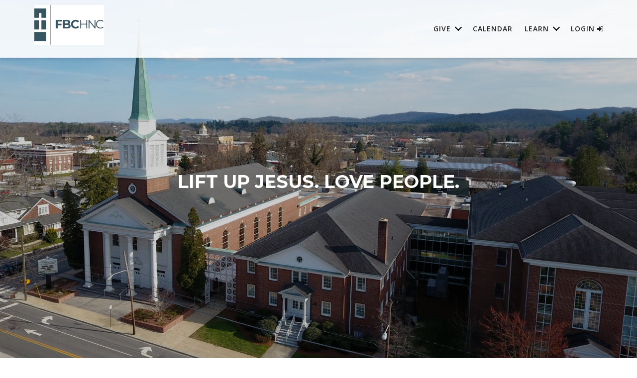

--- FILE ---
content_type: text/html; charset=utf-8
request_url: https://myrock.fbchnc.org/
body_size: 10343
content:

<!DOCTYPE html>



<html>
<head><meta charset="utf-8" /><title>
	Home | External Website
</title>

    <script src="/Scripts/Bundles/RockJQueryLatest?v=RWC4egkRBNjCo9_aBrw2jUeb13vsJBPHaIryUym02aM1"></script>

    
	<meta name="viewport" content="width=device-width, initial-scale=1.0, user-scalable=no" />
	<meta name="generator" content="Rock v17.5.1.0" />

    
    <link href="/Themes/Compass/Styles/twcss/src/tailwind.css?v=638053312039689086" rel="stylesheet">
    <link href="/Themes/Compass/Assets/vendor/bootstrap/css/bootstrap.min.css?v=638053312038751577" rel="stylesheet">
    <link href="/Themes/Compass/Assets/vendor/font-awesome/css/font-awesome.min.css?v=638053312038751577" rel="stylesheet" type="text/css">
    <link href="https://fonts.googleapis.com/css?family=Open+Sans:300italic,400italic,600italic,700italic,800italic,400,300,600,700,800" rel="stylesheet" type="text/css" /><link href="https://fonts.googleapis.com/css?family=Merriweather:400,300,300italic,400italic,700,700italic,900,900italic" rel="stylesheet" type="text/css" />
    <link href="/Themes/Compass/Assets/vendor/magnific-popup/magnific-popup.css?v=638053312039376551" rel="stylesheet">
    <link href="/Themes/Compass/Styles/compass.css?v=638960192765822687" rel="stylesheet">

    <link href="/Themes/Compass/Assets/Vendor/superfish/css/superfish.css?v=638053312039376551" />
    <script src="/Themes/Compass/Assets/Vendor/superfish/js/superfish.min.js?v=638053312039376551" ></script>

    
    <link href="/Themes/Compass/Styles/theme.css?v=638960192836609042" rel="stylesheet" type="text/css" />
    
    <!-- HTML5 Shim and Respond.js IE8 support of HTML5 elements and media queries -->
    <!-- WARNING: Respond.js doesn't work if you view the page via file:// -->
    <!--[if lt IE 9]>
    <script src="https://oss.maxcdn.com/libs/html5shiv/3.7.0/html5shiv.js"></script>
    <script src="https://oss.maxcdn.com/libs/respond.js/1.4.2/respond.min.js"></script>
    <![endif]-->

    
	<link rel="shortcut icon" sizes="192x192" href="/GetImage.ashx?id=3731&width=192&height=192&mode=crop&format=png" />
	<link rel="apple-touch-icon-precomposed" sizes="16x16" href="/GetImage.ashx?id=3731&width=16&height=16&mode=crop&format=png" />
	<link rel="apple-touch-icon-precomposed" sizes="32x32" href="/GetImage.ashx?id=3731&width=32&height=32&mode=crop&format=png" />
	<link rel="apple-touch-icon-precomposed" sizes="144x144" href="/GetImage.ashx?id=3731&width=144&height=144&mode=crop&format=png" />
	<link rel="apple-touch-icon-precomposed" sizes="180x180" href="/GetImage.ashx?id=3731&width=180&height=180&mode=crop&format=png" />
	<link rel="apple-touch-icon-precomposed" sizes="192x192" href="/GetImage.ashx?id=3731&width=192&height=192&mode=crop&format=png" />
    <script>
      console.info(
        '%cCrafting Code For Christ | Col. 3:23-24',
        'background: #ee7625; border-radius:0.5em; padding:0.2em 0.5em; color: white; font-weight: bold');
      console.info('Rock v17.5.1.0');
    </script></head>
<body id="body" class="compass-body">

    <form method="post" action="./" id="form1">
<div class="aspNetHidden">
<input type="hidden" name="__EVENTTARGET" id="__EVENTTARGET" value="" />
<input type="hidden" name="__EVENTARGUMENT" id="__EVENTARGUMENT" value="" />
<input type="hidden" name="__CVIEWSTATESIZE" id="__CVIEWSTATESIZE" value="0" />
<input type="hidden" name="__CVIEWSTATE" id="__CVIEWSTATE" value="h6XZclAmHIwvEE3gXYazq3ERH9OtJ4fjs8ffp09GTBFyjhBfCFmansulvHUaI/[base64]/in/DEvwTqf1cuTVNtzO8gMEhXcF02q0ZHxSIsFbtb1i7Ym1h3iWTWyjYChAErW4ycjgIFNytJyU2rEvgozULsgZm43+5pKkyXinl1H6w08+oPskgcRQvl9S4tp/l7/+05rhDTkSkWjxqt/0GC75pYFoi2YMJ7PultmXBGXub89rii7uL/0srqd4ktnaznlSztStO9YinLx0fLsQvQJp4gCOvTn/7qByzQThUaQrgEzSGEVKQUsaCOEjXGMSO4YHXGJ7jIcd1EY8vo3A25J0G4s4CcgfCZ8k1Jpok8wzYFDC3NqHWxl+oosILBxbVRwIWmETaBEIgnuedK8yX3YamGrT/F0Eg99pchWQOIP4MzY6PwgwncyB7iReDPuvIaWBGDowW5uom914tnsNk8+bovbsHEarZ1T6sz0PwU9I4cgstUq8ljFDoZ7hfh679+8ijjHzmE/3bEVfOITHhtS18ty17Oylyvve09HUtxidM1qLzIrGZ6tdmt8L5/Cq2PhGKAfvOxg689ZL+QLXqDDKVaZy82p6kILzj9ikqg3ZLHPMIuFqNOEBcIcOaK6jI+D6Oo+rcZYClbzy8CJLTY8JihnwZf2myhmBwktBKpsFou3Dfi0O3+YwScEgjrlHTgEai49t8V0R87Zc26ZXb+KkjdPDqP6+XC20kjCMdL0wFgmp6sjxcVytmRkmNUPC0k/ciEjwVT1jQzJt0MQoKLFouLo+Fe+NkEMDr7ZDlGePNOeVMaqyRipvc+eZ5jqK6kTvoYHNG2w4POPsshSEJgtKV/M8cQ/EgSTEgMgOs3uqBDHyuWB4UPpzHqL35Ysd636xM9YevkNkK20UQpTHL2IN/ONXFvi8nwdjrrz42Kr8gla4JxfGflUQu4Yo3Km+UWecr4JjoIGqh9lDgOV8CyLjGxJZvhXWdtN63Ck3kwlTVd59uaoexC3s9gyghjg0nJ68v4fyysqRUC63y44/8K0sZpMQMCy7O0TUOVaKze2s3hx0aD3IkbxOnqbY43eKfHpNvjYDlA7k7kjluwtVfWBtZN/Yj9DEcmaJfCGjF03XAnkKy5+3MhXoWhAVA3IInZ//pqIeVszN03VC+rNT/fjgNEwZ2aaTFkfT4+ntG0FCOfD++3croxMgrk0+kD/ghKTd+YhJt55tr9zg8if4h78br00ZaV006EtWAQHJpvDB8G2iuH2Y/FVOM05HxmuOzCPevhCN/c4blGqNeMOj5IdMWNja5VjkK23dtQZQt25PNSmw9v9w8mGp6zFVSqbu9hvDKHLA2CLK3nYHj++iZnUA1P6k0pvfMdqx8VBgdkbfc802SsbXNwu5T+YUL2/0tQvhqBU5OSZMywbFAZe4GoO805QKOb/1JzBzsuKlBRV65zt1mVFZqdpZwMpOWIVbCH5AKi+P2mhffs1TqC0C9qCivotNbV4styIWGq4HIUYpHB/oInIE6Sc0UceyHlAzkNonO6vpMJe81NzfMoyl3A0veO/+Dy0p32g2Cx/+nSfy2hhUhV2aNRxTH3n5RO5F231cNxP7fkvVAdjBD01ZQveNnn7vnr3cV3a+9wiWLAegJjS01HOUbUjTX7jMqVI5xx9rKPcOlpVhvKPTDOURNKuwh4Cd7KjM+tis0hcYqD9FHhWAa4bZ7Ek9IHn4B3N+ob/ng8yBZS5aBhRLtM5BK271+mGP8bBHY/WqKGtr18D5an3Z/wttR5hKN/vizXAD9R3cs4h/4xvLfc9YS1lNcqx87LD4ph6hIB0INo4FzHNBUop4l0b8GN4TDMkhPDjA54OUTKwh2zHBwjyzTFLP5heyGuopJ4uFOi3XAFyHrcJUZtyuTA8BBtr7LMxaNsxdiXGMm/3OmxWxOS4TSVfiLNRmYrsCQb4Nwd+W6ayt8XyRs3eZFcEapWqWh2EBTy8DNSUQrP/JbfXH8lHxOq8yQzcZUqUiDensixETpgva56pZuDKmYsGSFBVyTGzapckc77hrIwi7aOpwDUOYpGXKjV+xwLUWFueZK94E0JWzC+aNd+PMacmscrm4rU05WlUMdYAYkNmnsbVI9FRcaxV9N5lk+J8pvPmLq4D28Dw=" />
<input type="hidden" name="__VIEWSTATE" id="__VIEWSTATE" value="" />
</div>

<script type="text/javascript">
//<![CDATA[
var theForm = document.forms['form1'];
if (!theForm) {
    theForm = document.form1;
}
function __doPostBack(eventTarget, eventArgument) {
    if (!theForm.onsubmit || (theForm.onsubmit() != false)) {
        theForm.__EVENTTARGET.value = eventTarget;
        theForm.__EVENTARGUMENT.value = eventArgument;
        theForm.submit();
    }
}
//]]>
</script>


<script src="/WebResource.axd?d=pynGkmcFUV13He1Qd6_TZOlOiyjHoBpCrnRvj_9mb1RJP8u5fASToNgHfY1OCQgSylrmTg2&amp;t=638901627720898773" type="text/javascript"></script>


<script src="/ScriptResource.axd?d=NJmAwtEo3Ipnlaxl6CMhvjG_LGBqhQ9KntIvFxy9swor3NA3faOGrdRslyM7Uz8dOJjyezmaMjPJgaobezOQn7sqSMoLdsneE3calQhjqCM4T8s3RUDkbZ1c1QJSowF8HnbGsLy1Wg3_XlYI-nE736CiK3Q1&amp;t=32e5dfca" type="text/javascript"></script>
<script src="/ScriptResource.axd?d=dwY9oWetJoJoVpgL6Zq8OJjfrv-gg1Ur0-q2p7zxoiVLXVNWsyQY411yIgUJsJKYUc5QusEtjIPGEMS0lnth6AXaQvjhXp5hKLNK-LZB15rDgruy7EyG1ck5ARqLxKTdILahcbNzbxGFSC5qRtgq5ZLFNjk1&amp;t=32e5dfca" type="text/javascript"></script>
<script src="/Scripts/Bundles/RockLibs?v=2Hf0StZBLJfkMGBbrXaC9KsywNWSMMV_OL7s4xq8KrY1" type="text/javascript"></script>
<script src="/Scripts/Bundles/RockUi?v=bKv_w2j3zOf1jKnfGSq1aaM5_Cd1DAW6y329V6gjsN01" type="text/javascript"></script>
<script src="/Scripts/Bundles/RockValidation?v=ZGZVlETu5hySvggAPSHN2z4wwXVKeh9vUX8dHhpb7iQ1" type="text/javascript"></script>
<div class="aspNetHidden">

	<input type="hidden" name="__VIEWSTATEENCRYPTED" id="__VIEWSTATEENCRYPTED" value="" />
	<input type="hidden" name="__EVENTVALIDATION" id="__EVENTVALIDATION" value="IQnn+kswd31SMjnSH2Ekn39TDLjrGkYZnVCQYJ/FIWLf+Ie+7gQMKxQl/nEKJd7/nyTgVOHDPNLsL7jH0tF0cCL40dcjk72ymnhtUKVEMZCjag4jvQ01mOfH7tjYog9cRYQYmuIyHg3260/pfPpT0AVoV5s=" />
</div>
        
        <nav id="mainNav" class="navbar navbar-default navbar-fixed-top compass shadow-md">
            <div class="container-fluid no-gutter">
                <div id="zone-navlogo" class="zone-instance"><div class="zone-content"><div id="bid_1464" data-zone-location="Site" class="block-instance js-block-instance html-content">
	<div class="block-content">
		<div id="ctl00_ctl20_ctl01_ctl00_upnlHtmlContentView">
			
        

        
        

        <div class="navbar-header">
	<button type="button" class="navbar-toggle collapsed" data-toggle="collapse" data-target="#compass-nav">
		<span class="sr-only">Toggle navigation</span>
        <span class="navbar-toggle__burger1"></span>
        <span class="navbar-toggle__burger2"></span>
        <span class="navbar-toggle__burger3"></span>
	</button>

    
	<a class="navbar-brand" href="/home"><img class="img-responsive" src="/GetImage.ashx?id=50079" alt="First Baptist Church of Hendersonville, NC"></a>
</div>

    
		</div>

<div id="ctl00_ctl20_ctl01_ctl00_upnlHtmlContentEdit">
			



        
        

    
		</div>

	</div>
</div></div></div>
                <div id="zone-nav" class="zone-instance"><div class="zone-content"><div id="bid_1465" data-zone-location="Site" class="block-instance js-block-instance page-menu">
	<div class="block-content">
		<div id="ctl00_ctl22_ctl01_ctl00_upContent">
			
    








    <!-- Collect the nav links, forms, and other content for toggling -->
    <div class="collapse navbar-collapse xs:px-0 sm:px-0 md:px-0" id="compass-nav">
        <ul class="nav navbar-nav navbar-right sf-menu">

        

        
        
            
                
                <li class="dropdown ">
                    <a href="#" class="dropdown-toggle pr-28 lg:pr-14" data-toggle="dropdown" role="button" aria-haspopup="true" aria-expanded="false">Give</a>
                        <ul class="dropdown-menu overflow-visible sf-menu">
                            <li class="mobile-c-block desktop-c-block ">
                                <a href="/Give">Give</a>
                            </li>
                    
                        
                                <li >
                                    <a href="/page/186">Give Now</a>
                                </li>
                            
                        
                                <li >
                                    <a href="/page/320">Giving History</a>
                                </li>
                            
                        
                                <li >
                                    <a href="/page/321">Manage Giving Profiles</a>
                                </li>
                            
                        
                    </ul>
                </li>
            
        
            
                
                <li >
                    <a href="/page/397" class="hover:text-c-primary">Calendar</a>
                </li>
            
        
            
                
                <li class="dropdown ">
                    <a href="#" class="dropdown-toggle pr-28 lg:pr-14" data-toggle="dropdown" role="button" aria-haspopup="true" aria-expanded="false">Learn</a>
                        <ul class="dropdown-menu overflow-visible sf-menu">
                            <li class="mobile-c-block desktop-c-block ">
                                <a href="/learn">Learn</a>
                            </li>
                    
                        
                                
                                <li class="dropdown-submenu ">
                                    <a href="#" class="dropdown-submenu-toggle pr-24 " data-toggle="dropdown" role="button" aria-haspopup="true" aria-expanded="false">Courses</a><ul class="dropdown-menu overflow-visible sf-menu bg-gray-100">
                                        <li class="mobile-c-block desktop-c-block ">
                                            <a href="/page/1025">Courses</a>
                                        </li>
                                        
                                            <li >
                                                <a href="/page/1026">Course Description</a>
                                            </li>
                                        
                                    </ul>
                                </li>
                            
                        
                    </ul>
                </li>
            
        

        
        

        
        
        
        
        <li>
            <a href="/login?returnurl=%252fmyaccount" class="hover:text-c-primary">Login <i class="fa fa-sign-in"></i></a>
        </li>
        
        </ul>
    </div>



		</div>

	</div>
</div><div id="bid_1556" data-zone-location="Layout" class="block-instance js-block-instance registration-instance---navigation">
	<div class="block-content">
		<div id="ctl00_ctl22_ctl02_ctl00_upContent">
			
        <div id="ctl00_ctl22_ctl02_ctl00_pnlView">
				
            <ul class="nav nav-tabs margin-b-md">
                
            </ul>
        
			</div>

    
		</div>

	</div>
</div></div></div>
            </div>
		</nav>

        
		
        

        <div class="overflow-hidden">
            

        <!-- Start Content Area -->
        
                <header class="exclude-nav"></header>
            

        <div id="zone-feature" class="zone-instance"><div class="zone-content"><div id="bid_1472" data-zone-location="Page" class="block-instance js-block-instance html-content">
	<div class="block-content">
		<div id="ctl00_main_ctl08_ctl01_ctl00_upnlHtmlContentView">
			
        

        
        

        <div class="w-100 h-100" data-img-size="cover" data-type="scroll" data-keep-img="true" data-z-index="1" style="min-height: 100vh; margin-top: -100px; background-image: url('https://s3.amazonaws.com/media.cloversites.com/f6/f6b1085d-3a17-40e8-b54a-f85dbc847c94/backgrounds/5d6aa6a9-56dd-4a42-b827-3b925e5a79ca.png'); background-position: center center; background-size: cover; transition: opacity 0.25s ease-in-out 0s; opacity: 1; z-index: 0; display: flex; align-items: center; justify-content: center;">
    <h1 style="color: rgb(255, 255, 255); font-family: Montserrat, sans-serif; font-weight: 700;">LIFT UP JESUS. LOVE PEOPLE.<br></h1>
</div>
    
		</div>

<div id="ctl00_main_ctl08_ctl01_ctl00_upnlHtmlContentEdit">
			



        
        

    
		</div>

	</div>
</div></div></div>
        
        <!-- Ajax Error -->
        <div class="alert alert-danger ajax-error" style="display:none">
            <p><strong>Error</strong></p>
            <span class="ajax-error-message"></span>
        </div>

        <div class="row no-gutter">
            <div class="col-md-12">
                <div id="zone-main" class="zone-instance"><div class="zone-content"></div></div>
            </div>
        </div>

        <div class="row no-gutter">
            <div class="col-md-12">
                <div id="zone-sectiona" class="zone-instance"><div class="zone-content"></div></div>
            </div>
        </div>

        <div class="row no-gutter">
            <div class="col-md-4">
                <div id="zone-sectionb" class="zone-instance"><div class="zone-content"></div></div>
            </div>
            <div class="col-md-4">
                <div id="zone-sectionc" class="zone-instance"><div class="zone-content"></div></div>
            </div>
            <div class="col-md-4">
                <div id="zone-sectiond" class="zone-instance"><div class="zone-content"></div></div>
            </div>
        </div>

        <!-- End Content Area -->


        </div>

	    <footer>
            <div id="zone-footer" class="zone-instance"><div class="zone-content"><div id="bid_1467" data-zone-location="Site" class="block-instance js-block-instance html-content">
	<div class="block-content">
		<div id="ctl00_ctl24_ctl01_ctl00_upnlHtmlContentView">
			
        

        
        

        <section id="connect" class="bg-gray-200">
    <div class="container text-center xs:max-w-full md:max-w-auto">
        <div class="row">

            <div class="col-lg-8 col-lg-offset-2">
                <div class="col-sm-3">

<img class="img-resposive mx-auto mb-12" style="max-width: 175px; max-height: 175px;" src="/GetImage.ashx?id=3731" alt="First Baptist Church of Hendersonville, NC">
                </div>
                <div class="col-sm-9">
                    <div class="call-to-action">
                            <h2>Connect With Us!<br/>We'd love to hear from you!</h2>
                        
                        <div class="flex mt-6 justify-center pb-4">
                            <div class="w-32 h-1 rounded-full bg-c-primary bg-opacity-50 inline-flex ml-1"></div>
                        </div>
                        <div class="social light text-5xl xs:text-3xl">
                          <a class="text-gray-900" href="https://twitter.com/fbchnc">
                            <i id="twitter" class="fa fa-twitter sr-icons"></i>
                          </a>
                          <a class="text-gray-900" href="https://www.facebook.com/fbchnc/">
                            <i id="facebook" class="fa fa-facebook sr-icons"></i>
                          </a>
                          <a class="text-gray-900" href="https://www.instagram.com/fbchnc/">
                            <i id="instagram" class="fa fa-instagram sr-icons"></i>
                          </a>
                          <a class="text-gray-900" href="mailto:contact@fbchhnc.org">
                            <i id="mail" class="fa fa-envelope sr-icons"></i>
                          </a>
                        </div>
                    </div>
                </div>
            </div>
        </div>

    </div>
</section>
    
		</div>

<div id="ctl00_ctl24_ctl01_ctl00_upnlHtmlContentEdit">
			



        
        

    
		</div>

	</div>
</div></div></div>
        </footer>

        
        <script type="text/javascript">
//<![CDATA[
Sys.WebForms.PageRequestManager._initialize('ctl00$sManager', 'form1', ['tctl00$ctl17','ctl17','fctl00$ctl24$ctl01$ctl00$upnlHtmlContentView','','fctl00$ctl24$ctl01$ctl00$upnlHtmlContentEdit','','tctl00$ctl22$ctl01$ctl00$upContent','','fctl00$ctl20$ctl01$ctl00$upnlHtmlContentView','','fctl00$ctl20$ctl01$ctl00$upnlHtmlContentEdit','','tctl00$ctl22$ctl02$ctl00$upContent','','fctl00$main$ctl08$ctl01$ctl00$upnlHtmlContentView','','fctl00$main$ctl08$ctl01$ctl00$upnlHtmlContentEdit',''], ['ctl00$sManager','sManager','ctl00$rock-config-trigger','rock-config-trigger'], [], 180, 'ctl00');
//]]>
</script>
<input type="hidden" name="ctl00$sManager" id="sManager" />
<script type="text/javascript">
//<![CDATA[
Sys.Application.setServerId("sManager", "ctl00$sManager");
Sys.Application._enableHistoryInScriptManager();
//]]>
</script>

        <div id="updateProgress" style="display:none;">
	
		            <div class="updateprogress-status">
                        <div class="spinner">
                          <div class="rect1"></div>
                          <div class="rect2"></div>
                          <div class="rect3"></div>
                          <div class="rect4"></div>
                          <div class="rect5"></div>
                        </div>
                    </div>
                    <div class="updateprogress-bg modal-backdrop"></div>
		        
</div>

    <div id="ctl17" style="display:none">
	<input type="submit" name="ctl00$rock-config-trigger" value="" id="rock-config-trigger" /><input type="hidden" name="ctl00$rock-config-trigger-data" id="rock-config-trigger-data" />
</div><div id="modal-popup" class="modal container modal-content rock-modal rock-modal-frame">
	<div id="modal-popup_contentPanel" class="iframe">
		<iframe id="modal-popup_iframe" scrolling="no" style="height:auto;"></iframe>
	</div>
</div><input type="hidden" name="ctl00$hfInteractionGuid" id="hfInteractionGuid" value="f141dcd5-3b5c-4b14-9fdc-92b5ea78d6a6" />

<script type="text/javascript">
//<![CDATA[

                (function() {
                    var lastDispatchTime = 0;
                    var lastDispatchedElement = null;
                    var debounceDelay = 500;

                    document.addEventListener('keydown', function (event) {
                        if (event.altKey) {
                            var shortcutKey = event.key.toLowerCase();

                            // Check if a shortcut key is registered for the pressed key
                            var element = document.querySelector('[data-shortcut-key="' + shortcutKey + '"]');

                    
                            if (element) {
                                var currentTime = performance.now();

                                if (lastDispatchedElement === element && (currentTime - lastDispatchTime) < debounceDelay) {
                                    return;
                                }

                                lastDispatchTime = currentTime;
                                lastDispatchedElement = element;

                                if (shortcutKey === 'arrowright' || shortcutKey === 'arrowleft') {
                                    event.preventDefault();
                                }

                                event.preventDefault();
                                element.click();
                            }
                        }
                    });
                })();
            
Rock.settings.initialize({
    siteId: 3,
    layoutId: 64,
    pageId: 792,
    layout: 'FullWidthFluid',
    baseUrl: '/'
});Rock.controls.modal.closeModalDialog($('#ctl00_ctl20_ctl01_ctl00_mdEdit_modal_dialog_panel'));Rock.controls.modal.closeModalDialog($('#ctl00_main_ctl08_ctl01_ctl00_mdEdit_modal_dialog_panel'));Rock.controls.modal.closeModalDialog($('#ctl00_ctl24_ctl01_ctl00_mdEdit_modal_dialog_panel'));
Sys.Application.add_load(function () {
    const getCookieValue = (name) => {
        const match = document.cookie.match('(^|;)\\s*' + name + '\\s*=\\s*([^;]+)');

        return !match ? '' : match.pop();
    };

    var interactionGuid = 'f141dcd5-3b5c-4b14-9fdc-92b5ea78d6a6';
    var interactionGuids = JSON.parse(sessionStorage.getItem('interactionGuids')) || [];

    if (!interactionGuids.includes(interactionGuid)) {
        interactionGuids.push(interactionGuid);
        sessionStorage.setItem('interactionGuids', JSON.stringify(interactionGuids));

        var interactionArgs = {"Guid":"f141dcd5-3b5c-4b14-9fdc-92b5ea78d6a6","PageId":792,"ActionName":"View","BrowserSessionGuid":"42c4d7e3-6fc9-47bc-9488-9ee85216f521","PageRequestUrl":"https://myrock.fbchnc.org/","PageRequestDateTime":"2026-01-16T11:17:49.8676358","PageRequestTimeToServe":0.031243899999999998,"UserAgent":"Mozilla/5.0 (Macintosh; Intel Mac OS X 10_15_7) AppleWebKit/537.36 (KHTML, like Gecko) Chrome/131.0.0.0 Safari/537.36; ClaudeBot/1.0; +claudebot@anthropic.com)","UserHostAddress":"18.220.18.240","UrlReferrerHostAddress":null,"UrlReferrerSearchTerms":null,"UserIdKey":null,"GeolocationIpAddress":"18.220.18.240","GeolocationLookupDateTime":"2026-01-16T11:17:49.7582649","City":"Columbus","RegionName":"Ohio","RegionCode":"OH","RegionValueId":109,"CountryCode":"US","CountryValueId":244,"PostalCode":"43215","Latitude":39.9625,"Longitude":-83.0061};
        if (!interactionArgs.UserIdKey) {
            interactionArgs.UserIdKey = getCookieValue('.ROCK_VISITOR_KEY');
        }
        $.ajax({
            url: '/api/Interactions/RegisterPageInteraction',
            type: 'POST',
            data: interactionArgs
            });
    }
});
Sys.Application.add_init(function() {
    $create(Sys.UI._UpdateProgress, {"associatedUpdatePanelId":null,"displayAfter":800,"dynamicLayout":true}, null, null, $get("updateProgress"));
});
//]]>
</script>
</form>
    <a href="#0" class="compass-top js-compass-top bg-c-primary rounded">Top</a>
    
    
    
    
    <script src="/Themes/Compass/Assets/vendor/jquery-easing/jquery.easing.min.js"></script>
    <script src="/Themes/Compass/Assets/vendor/scrollreveal/scrollreveal.min.js"></script>
    <script src="/Themes/Compass/Assets/vendor/magnific-popup/jquery.magnific-popup.min.js"></script>
    <script type="text/javascript"> 
        var JSLink = "/Themes/Compass/Scripts/compass.js?version=" + Math.round(Date.now() / 1000);
        var JSElement = document.createElement('script');
        JSElement.src = JSLink;
        document.getElementsByTagName('body')[0].appendChild(JSElement);
    </script>
</body>
</html>


--- FILE ---
content_type: text/css
request_url: https://myrock.fbchnc.org/Themes/Compass/Styles/twcss/src/tailwind.css?v=638053312039689086
body_size: 7251
content:
/*
! tailwindcss v3.0.23 | MIT License | https://tailwindcss.com
*/

/*
1. Prevent padding and border from affecting element width. (https://github.com/mozdevs/cssremedy/issues/4)
2. Allow adding a border to an element by just adding a border-width. (https://github.com/tailwindcss/tailwindcss/pull/116)
*/

*,
::before,
::after {
  box-sizing: border-box;
  /* 1 */
  border-width: 0;
  /* 2 */
  border-style: solid;
  /* 2 */
  border-color: #e5e7eb;
  /* 2 */
}

::before,
::after {
  --tw-content: '';
}

/*
1. Use a consistent sensible line-height in all browsers.
2. Prevent adjustments of font size after orientation changes in iOS.
3. Use a more readable tab size.
4. Use the user's configured `sans` font-family by default.
*/

html {
  line-height: 1.5;
  /* 1 */
  -webkit-text-size-adjust: 100%;
  /* 2 */
  -moz-tab-size: 4;
  /* 3 */
  -o-tab-size: 4;
     tab-size: 4;
  /* 3 */
  font-family: ui-sans-serif, system-ui, -apple-system, BlinkMacSystemFont, "Segoe UI", Roboto, "Helvetica Neue", Arial, "Noto Sans", sans-serif, "Apple Color Emoji", "Segoe UI Emoji", "Segoe UI Symbol", "Noto Color Emoji";
  /* 4 */
}

/*
1. Remove the margin in all browsers.
2. Inherit line-height from `html` so users can set them as a class directly on the `html` element.
*/

body {
  margin: 0;
  /* 1 */
  line-height: inherit;
  /* 2 */
}

/*
1. Add the correct height in Firefox.
2. Correct the inheritance of border color in Firefox. (https://bugzilla.mozilla.org/show_bug.cgi?id=190655)
3. Ensure horizontal rules are visible by default.
*/

hr {
  height: 0;
  /* 1 */
  color: inherit;
  /* 2 */
  border-top-width: 1px;
  /* 3 */
}

/*
Add the correct text decoration in Chrome, Edge, and Safari.
*/

abbr:where([title]) {
  -webkit-text-decoration: underline dotted;
          text-decoration: underline dotted;
}

/*
Remove the default font size and weight for headings.
*/

h1,
h2,
h3,
h4,
h5,
h6 {
  font-size: inherit;
  font-weight: inherit;
}

/*
Reset links to optimize for opt-in styling instead of opt-out.
*/

a {
  color: inherit;
  text-decoration: inherit;
}

/*
Add the correct font weight in Edge and Safari.
*/

b,
strong {
  font-weight: bolder;
}

/*
1. Use the user's configured `mono` font family by default.
2. Correct the odd `em` font sizing in all browsers.
*/

code,
kbd,
samp,
pre {
  font-family: ui-monospace, SFMono-Regular, Menlo, Monaco, Consolas, "Liberation Mono", "Courier New", monospace;
  /* 1 */
  font-size: 1em;
  /* 2 */
}

/*
Add the correct font size in all browsers.
*/

small {
  font-size: 80%;
}

/*
Prevent `sub` and `sup` elements from affecting the line height in all browsers.
*/

sub,
sup {
  font-size: 75%;
  line-height: 0;
  position: relative;
  vertical-align: baseline;
}

sub {
  bottom: -0.25em;
}

sup {
  top: -0.5em;
}

/*
1. Remove text indentation from table contents in Chrome and Safari. (https://bugs.chromium.org/p/chromium/issues/detail?id=999088, https://bugs.webkit.org/show_bug.cgi?id=201297)
2. Correct table border color inheritance in all Chrome and Safari. (https://bugs.chromium.org/p/chromium/issues/detail?id=935729, https://bugs.webkit.org/show_bug.cgi?id=195016)
3. Remove gaps between table borders by default.
*/

table {
  text-indent: 0;
  /* 1 */
  border-color: inherit;
  /* 2 */
  border-collapse: collapse;
  /* 3 */
}

/*
1. Change the font styles in all browsers.
2. Remove the margin in Firefox and Safari.
3. Remove default padding in all browsers.
*/

button,
input,
optgroup,
select,
textarea {
  font-family: inherit;
  /* 1 */
  font-size: 100%;
  /* 1 */
  line-height: inherit;
  /* 1 */
  color: inherit;
  /* 1 */
  margin: 0;
  /* 2 */
  padding: 0;
  /* 3 */
}

/*
Remove the inheritance of text transform in Edge and Firefox.
*/

button,
select {
  text-transform: none;
}

/*
1. Correct the inability to style clickable types in iOS and Safari.
2. Remove default button styles.
*/

button,
[type='button'],
[type='reset'],
[type='submit'] {
  -webkit-appearance: button;
  /* 1 */
  background-color: transparent;
  /* 2 */
  background-image: none;
  /* 2 */
}

/*
Use the modern Firefox focus style for all focusable elements.
*/

:-moz-focusring {
  outline: auto;
}

/*
Remove the additional `:invalid` styles in Firefox. (https://github.com/mozilla/gecko-dev/blob/2f9eacd9d3d995c937b4251a5557d95d494c9be1/layout/style/res/forms.css#L728-L737)
*/

:-moz-ui-invalid {
  box-shadow: none;
}

/*
Add the correct vertical alignment in Chrome and Firefox.
*/

progress {
  vertical-align: baseline;
}

/*
Correct the cursor style of increment and decrement buttons in Safari.
*/

::-webkit-inner-spin-button,
::-webkit-outer-spin-button {
  height: auto;
}

/*
1. Correct the odd appearance in Chrome and Safari.
2. Correct the outline style in Safari.
*/

[type='search'] {
  -webkit-appearance: textfield;
  /* 1 */
  outline-offset: -2px;
  /* 2 */
}

/*
Remove the inner padding in Chrome and Safari on macOS.
*/

::-webkit-search-decoration {
  -webkit-appearance: none;
}

/*
1. Correct the inability to style clickable types in iOS and Safari.
2. Change font properties to `inherit` in Safari.
*/

::-webkit-file-upload-button {
  -webkit-appearance: button;
  /* 1 */
  font: inherit;
  /* 2 */
}

/*
Add the correct display in Chrome and Safari.
*/

summary {
  display: list-item;
}

/*
Removes the default spacing and border for appropriate elements.
*/

blockquote,
dl,
dd,
h1,
h2,
h3,
h4,
h5,
h6,
hr,
figure,
p,
pre {
  margin: 0;
}

fieldset {
  margin: 0;
  padding: 0;
}

legend {
  padding: 0;
}

ol,
ul,
menu {
  list-style: none;
  margin: 0;
  padding: 0;
}

/*
Prevent resizing textareas horizontally by default.
*/

textarea {
  resize: vertical;
}

/*
1. Reset the default placeholder opacity in Firefox. (https://github.com/tailwindlabs/tailwindcss/issues/3300)
2. Set the default placeholder color to the user's configured gray 400 color.
*/

input::-moz-placeholder, textarea::-moz-placeholder {
  opacity: 1;
  /* 1 */
  color: #9ca3af;
  /* 2 */
}

input:-ms-input-placeholder, textarea:-ms-input-placeholder {
  opacity: 1;
  /* 1 */
  color: #9ca3af;
  /* 2 */
}

input::placeholder,
textarea::placeholder {
  opacity: 1;
  /* 1 */
  color: #9ca3af;
  /* 2 */
}

/*
Set the default cursor for buttons.
*/

button,
[role="button"] {
  cursor: pointer;
}

/*
Make sure disabled buttons don't get the pointer cursor.
*/

:disabled {
  cursor: default;
}

/*
1. Make replaced elements `display: block` by default. (https://github.com/mozdevs/cssremedy/issues/14)
2. Add `vertical-align: middle` to align replaced elements more sensibly by default. (https://github.com/jensimmons/cssremedy/issues/14#issuecomment-634934210)
   This can trigger a poorly considered lint error in some tools but is included by design.
*/

img,
svg,
video,
canvas,
audio,
iframe,
embed,
object {
  display: block;
  /* 1 */
  vertical-align: middle;
  /* 2 */
}

/*
Constrain images and videos to the parent width and preserve their intrinsic aspect ratio. (https://github.com/mozdevs/cssremedy/issues/14)
*/

img,
video {
  max-width: 100%;
  height: auto;
}

/*
Ensure the default browser behavior of the `hidden` attribute.
*/

[hidden] {
  display: none;
}

/* Restyle it to give back the dots & numbers for Rock Web Editors */

ol,ul {
  list-style: initial;
  list-style-type: initial;
  margin-left: 1.4rem;
}

ol {
  list-style-type: decimal;
}

*, ::before, ::after {
  --tw-translate-x: 0;
  --tw-translate-y: 0;
  --tw-rotate: 0;
  --tw-skew-x: 0;
  --tw-skew-y: 0;
  --tw-scale-x: 1;
  --tw-scale-y: 1;
  --tw-pan-x:  ;
  --tw-pan-y:  ;
  --tw-pinch-zoom:  ;
  --tw-scroll-snap-strictness: proximity;
  --tw-ordinal:  ;
  --tw-slashed-zero:  ;
  --tw-numeric-figure:  ;
  --tw-numeric-spacing:  ;
  --tw-numeric-fraction:  ;
  --tw-ring-inset:  ;
  --tw-ring-offset-width: 0px;
  --tw-ring-offset-color: #fff;
  --tw-ring-color: rgb(59 130 246 / 0.5);
  --tw-ring-offset-shadow: 0 0 #0000;
  --tw-ring-shadow: 0 0 #0000;
  --tw-shadow: 0 0 #0000;
  --tw-shadow-colored: 0 0 #0000;
  --tw-blur:  ;
  --tw-brightness:  ;
  --tw-contrast:  ;
  --tw-grayscale:  ;
  --tw-hue-rotate:  ;
  --tw-invert:  ;
  --tw-saturate:  ;
  --tw-sepia:  ;
  --tw-drop-shadow:  ;
  --tw-backdrop-blur:  ;
  --tw-backdrop-brightness:  ;
  --tw-backdrop-contrast:  ;
  --tw-backdrop-grayscale:  ;
  --tw-backdrop-hue-rotate:  ;
  --tw-backdrop-invert:  ;
  --tw-backdrop-opacity:  ;
  --tw-backdrop-saturate:  ;
  --tw-backdrop-sepia:  ;
}

.container {
  width: 100%;
}

@media (min-width: 320px) {
  .container {
    max-width: 320px;
  }
}

@media (min-width: 481px) {
  .container {
    max-width: 481px;
  }
}

@media (min-width: 769px) {
  .container {
    max-width: 769px;
  }
}

@media (min-width: 993px) {
  .container {
    max-width: 993px;
  }
}

@media (min-width: 1201px) {
  .container {
    max-width: 1201px;
  }
}

.bg-c-overlay::after {
  position: absolute;
  top: 0px;
  left: 0px;
  z-index: 1;
  height: 100%;
  width: 100%;
  content: var(--tw-content);
  background-color: rgb(0 0 0 / .35);
}

.center-info {
  transform-origin: center;
  --tw-translate-y: 50%;
  transform: translate(var(--tw-translate-x), var(--tw-translate-y)) rotate(var(--tw-rotate)) skewX(var(--tw-skew-x)) skewY(var(--tw-skew-y)) scaleX(var(--tw-scale-x)) scaleY(var(--tw-scale-y));
}

@media (min-width: 320px) {
  .center-info {
    top: 15%;
  }
}

@media (min-width: 769px) {
  .center-info {
    top: 25%;
  }
}

/* Dark Theme */

.sr-only {
  position: absolute !important;
  width: 1px !important;
  height: 1px !important;
  padding: 0 !important;
  margin: -1px !important;
  overflow: hidden !important;
  clip: rect(0, 0, 0, 0) !important;
  white-space: nowrap !important;
  border-width: 0 !important;
}

.fixed {
  position: fixed !important;
}

.absolute {
  position: absolute !important;
}

.relative {
  position: relative !important;
}

.left-0 {
  left: 0px !important;
}

.top-0 {
  top: 0px !important;
}

.bottom-0 {
  bottom: 0px !important;
}

.z-10 {
  z-index: 10 !important;
}

.z-50 {
  z-index: 50 !important;
}

.m-2 {
  margin: 0.5rem !important;
}

.mx-auto {
  margin-left: auto !important;
  margin-right: auto !important;
}

.mx-4 {
  margin-left: 1rem !important;
  margin-right: 1rem !important;
}

.my-6 {
  margin-top: 1.5rem !important;
  margin-bottom: 1.5rem !important;
}

.-mx-4 {
  margin-left: -1rem !important;
  margin-right: -1rem !important;
}

.my-8 {
  margin-top: 2rem !important;
  margin-bottom: 2rem !important;
}

.mx-10 {
  margin-left: 2.5rem !important;
  margin-right: 2.5rem !important;
}

.my-3 {
  margin-top: 0.75rem !important;
  margin-bottom: 0.75rem !important;
}

.mx-12 {
  margin-left: 3rem !important;
  margin-right: 3rem !important;
}

.-mt-8 {
  margin-top: -2rem !important;
}

.mb-1 {
  margin-bottom: 0.25rem !important;
}

.mb-2 {
  margin-bottom: 0.5rem !important;
}

.mt-0 {
  margin-top: 0px !important;
}

.mb-0 {
  margin-bottom: 0px !important;
}

.mb-12 {
  margin-bottom: 3rem !important;
}

.ml-3 {
  margin-left: 0.75rem !important;
}

.-mt-5 {
  margin-top: -1.25rem !important;
}

.mt-6 {
  margin-top: 1.5rem !important;
}

.ml-1 {
  margin-left: 0.25rem !important;
}

.ml-4 {
  margin-left: 1rem !important;
}

.ml-2 {
  margin-left: 0.5rem !important;
}

.mb-20 {
  margin-bottom: 5rem !important;
}

.mb-4 {
  margin-bottom: 1rem !important;
}

.-mb-10 {
  margin-bottom: -2.5rem !important;
}

.-mt-4 {
  margin-top: -1rem !important;
}

.mb-5 {
  margin-bottom: 1.25rem !important;
}

.mb-3 {
  margin-bottom: 0.75rem !important;
}

.mt-3 {
  margin-top: 0.75rem !important;
}

.mt-20 {
  margin-top: 5rem !important;
}

.mt-4 {
  margin-top: 1rem !important;
}

.mt-10 {
  margin-top: 2.5rem !important;
}

.mb-24 {
  margin-bottom: 6rem !important;
}

.mt-8 {
  margin-top: 2rem !important;
}

.mb-0 {
  margin-bottom: 0px !important;
}

.box-border {
  box-sizing: border-box !important;
}

.block {
  display: block !important;
}

.inline-block {
  display: inline-block !important;
}

.inline {
  display: inline !important;
}

.flex {
  display: flex !important;
}

.inline-flex {
  display: inline-flex !important;
}

.hidden {
  display: none !important;
}

.h-full {
  height: 100% !important;
}

.h-16 {
  height: 4rem !important;
}

.h-1 {
  height: 0.25rem !important;
}

.h-10 {
  height: 2.5rem !important;
}

.h-4 {
  height: 1rem !important;
}

.h-2 {
  height: 0.5rem !important;
}

.h-28 {
  height: 7rem !important;
}

.min-h-500 {
  min-height: 500px !important;
}

.w-full {
  width: 100% !important;
}

.w-16 {
  width: 4rem !important;
}

.w-64 {
  width: 16rem !important;
}

.w-32 {
  width: 8rem !important;
}

.w-10 {
  width: 2.5rem !important;
}

.w-4 {
  width: 1rem !important;
}

.w-28 {
  width: 7rem !important;
}

.w-full {
  width: 100% !important;
}

.max-w-6xl {
  max-width: 72rem !important;
}

.max-w-lg {
  max-width: 32rem !important;
}

.flex-none {
  flex: none !important;
}

.flex-shrink-0 {
  flex-shrink: 0 !important;
}

.flex-grow {
  flex-grow: 1 !important;
}

.transform {
  transform: translate(var(--tw-translate-x), var(--tw-translate-y)) rotate(var(--tw-rotate)) skewX(var(--tw-skew-x)) skewY(var(--tw-skew-y)) scaleX(var(--tw-scale-x)) scaleY(var(--tw-scale-y)) !important;
}

.cursor-pointer {
  cursor: pointer !important;
}

.resize {
  resize: both !important;
}

.flex-col {
  flex-direction: column !important;
}

.flex-wrap {
  flex-wrap: wrap !important;
}

.items-center {
  align-items: center !important;
}

.justify-center {
  justify-content: center !important;
}

.overflow-hidden {
  overflow: hidden !important;
}

.overflow-visible {
  overflow: visible !important;
}

.rounded-full {
  border-radius: 9999px !important;
}

.rounded-lg {
  border-radius: 0.5rem !important;
}

.rounded {
  border-radius: 0.25rem !important;
}

.rounded-lg {
  border-radius: 0.5rem !important;
}

.rounded {
  border-radius: 0.25rem !important;
}

.border {
  border-width: 1px !important;
}

.border-4 {
  border-width: 4px !important;
}

.border-0 {
  border-width: 0px !important;
}

.border-t {
  border-top-width: 1px !important;
}

.border-l-2 {
  border-left-width: 2px !important;
}

.border-solid {
  border-style: solid !important;
}

.border-c-primary {
  border-color: rgba(var(--primary)) !important;
}

.bg-c-primary {
  background-color: rgba(var(--primary)) !important;
}

.bg-gray-200 {
  --tw-bg-opacity: 1 !important;
  background-color: rgb(229 231 235 / var(--tw-bg-opacity)) !important;
}

.bg-gray-100 {
  --tw-bg-opacity: 1 !important;
  background-color: rgb(243 244 246 / var(--tw-bg-opacity)) !important;
}

.bg-white {
  --tw-bg-opacity: 1 !important;
  background-color: rgb(255 255 255 / var(--tw-bg-opacity)) !important;
}

.bg-c-primary-300 {
  background-color: rgba(var(--primary),0.3) !important;
}

.bg-white {
  --tw-bg-opacity: 1 !important;
  background-color: rgb(255 255 255 / var(--tw-bg-opacity)) !important;
}

.bg-opacity-50 {
  --tw-bg-opacity: 0.5 !important;
}

.bg-cover {
  background-size: cover !important;
}

.bg-center {
  background-position: center !important;
}

.p-2\.5 {
  padding: 0.625rem !important;
}

.p-2 {
  padding: 0.5rem !important;
}

.p-4 {
  padding: 1rem !important;
}

.p-3 {
  padding: 0.75rem !important;
}

.p-5 {
  padding: 1.25rem !important;
}

.px-5 {
  padding-left: 1.25rem !important;
  padding-right: 1.25rem !important;
}

.py-24 {
  padding-top: 6rem !important;
  padding-bottom: 6rem !important;
}

.px-0 {
  padding-left: 0px !important;
  padding-right: 0px !important;
}

.py-3 {
  padding-top: 0.75rem !important;
  padding-bottom: 0.75rem !important;
}

.px-6 {
  padding-left: 1.5rem !important;
  padding-right: 1.5rem !important;
}

.py-4 {
  padding-top: 1rem !important;
  padding-bottom: 1rem !important;
}

.px-16 {
  padding-left: 4rem !important;
  padding-right: 4rem !important;
}

.py-0 {
  padding-top: 0px !important;
  padding-bottom: 0px !important;
}

.px-4 {
  padding-left: 1rem !important;
  padding-right: 1rem !important;
}

.py-6 {
  padding-top: 1.5rem !important;
  padding-bottom: 1.5rem !important;
}

.py-12 {
  padding-top: 3rem !important;
  padding-bottom: 3rem !important;
}

.py-4 {
  padding-top: 1rem !important;
  padding-bottom: 1rem !important;
}

.px-6 {
  padding-left: 1.5rem !important;
  padding-right: 1.5rem !important;
}

.pt-16 {
  padding-top: 4rem !important;
}

.pb-8 {
  padding-bottom: 2rem !important;
}

.pr-10 {
  padding-right: 2.5rem !important;
}

.pr-16 {
  padding-right: 4rem !important;
}

.pr-1 {
  padding-right: 0.25rem !important;
}

.pb-4 {
  padding-bottom: 1rem !important;
}

.pr-28 {
  padding-right: 7rem !important;
}

.pr-24 {
  padding-right: 6rem !important;
}

.pt-3 {
  padding-top: 0.75rem !important;
}

.pb-4 {
  padding-bottom: 1rem !important;
}

.pb-10 {
  padding-bottom: 2.5rem !important;
}

.text-center {
  text-align: center !important;
}

.text-3xl {
  font-size: 2.875rem !important;
}

.text-lg {
  font-size: 2.125rem !important;
}

.text-5xl {
  font-size: 4rem !important;
}

.font-bold {
  font-weight: 700 !important;
}

.font-semibold {
  font-weight: 600 !important;
}

.font-medium {
  font-weight: 500 !important;
}

.font-normal {
  font-weight: 400 !important;
}

.font-bold {
  font-weight: 700 !important;
}

.uppercase {
  text-transform: uppercase !important;
}

.leading-normal {
  line-height: 1.5 !important;
}

.leading-relaxed {
  line-height: 1.625 !important;
}

.tracking-wider {
  letter-spacing: 0.05em !important;
}

.text-white {
  --tw-text-opacity: 1 !important;
  color: rgb(255 255 255 / var(--tw-text-opacity)) !important;
}

.text-black {
  --tw-text-opacity: 1 !important;
  color: rgb(0 0 0 / var(--tw-text-opacity)) !important;
}

.text-c-primary {
  color: rgba(var(--primary)) !important;
}

.text-gray-900 {
  --tw-text-opacity: 1 !important;
  color: rgb(17 24 39 / var(--tw-text-opacity)) !important;
}

.text-gray-500 {
  --tw-text-opacity: 1 !important;
  color: rgb(107 114 128 / var(--tw-text-opacity)) !important;
}

.text-gray-600 {
  --tw-text-opacity: 1 !important;
  color: rgb(75 85 99 / var(--tw-text-opacity)) !important;
}

.text-gray-700 {
  --tw-text-opacity: 1 !important;
  color: rgb(55 65 81 / var(--tw-text-opacity)) !important;
}

.text-gray-600 {
  --tw-text-opacity: 1 !important;
  color: rgb(75 85 99 / var(--tw-text-opacity)) !important;
}

.no-underline {
  -webkit-text-decoration-line: none !important;
          text-decoration-line: none !important;
}

.opacity-80 {
  opacity: 0.8 !important;
}

.opacity-0 {
  opacity: 0 !important;
}

.bg-blend-darken {
  background-blend-mode: darken !important;
}

.shadow-md {
  --tw-shadow: 0 4px 6px -1px rgb(0 0 0 / 0.1), 0 2px 4px -2px rgb(0 0 0 / 0.1) !important;
  --tw-shadow-colored: 0 4px 6px -1px var(--tw-shadow-color), 0 2px 4px -2px var(--tw-shadow-color) !important;
  box-shadow: var(--tw-ring-offset-shadow, 0 0 #0000), var(--tw-ring-shadow, 0 0 #0000), var(--tw-shadow) !important;
}

.shadow-lg {
  --tw-shadow: 0 10px 15px -3px rgb(0 0 0 / 0.1), 0 4px 6px -4px rgb(0 0 0 / 0.1) !important;
  --tw-shadow-colored: 0 10px 15px -3px var(--tw-shadow-color), 0 4px 6px -4px var(--tw-shadow-color) !important;
  box-shadow: var(--tw-ring-offset-shadow, 0 0 #0000), var(--tw-ring-shadow, 0 0 #0000), var(--tw-shadow) !important;
}

.shadow-md {
  --tw-shadow: 0 4px 6px -1px rgb(0 0 0 / 0.1), 0 2px 4px -2px rgb(0 0 0 / 0.1) !important;
  --tw-shadow-colored: 0 4px 6px -1px var(--tw-shadow-color), 0 2px 4px -2px var(--tw-shadow-color) !important;
  box-shadow: var(--tw-ring-offset-shadow, 0 0 #0000), var(--tw-ring-shadow, 0 0 #0000), var(--tw-shadow) !important;
}

.filter {
  filter: var(--tw-blur) var(--tw-brightness) var(--tw-contrast) var(--tw-grayscale) var(--tw-hue-rotate) var(--tw-invert) var(--tw-saturate) var(--tw-sepia) var(--tw-drop-shadow) !important;
}

.transition {
  transition-property: color, background-color, border-color, fill, stroke, opacity, box-shadow, transform, filter, -webkit-text-decoration-color, -webkit-backdrop-filter !important;
  transition-property: color, background-color, border-color, text-decoration-color, fill, stroke, opacity, box-shadow, transform, filter, backdrop-filter !important;
  transition-property: color, background-color, border-color, text-decoration-color, fill, stroke, opacity, box-shadow, transform, filter, backdrop-filter, -webkit-text-decoration-color, -webkit-backdrop-filter !important;
  transition-timing-function: cubic-bezier(0.4, 0, 0.2, 1) !important;
  transition-duration: 150ms !important;
}

.duration-200 {
  transition-duration: 200ms !important;
}

.duration-100 {
  transition-duration: 100ms !important;
}

.ease-in-out {
  transition-timing-function: cubic-bezier(0.4, 0, 0.2, 1) !important;
}

.ease-in {
  transition-timing-function: cubic-bezier(0.4, 0, 1, 1) !important;
}

.ease-linear {
  transition-timing-function: linear !important;
}

.hover\:z-10:hover {
  z-index: 10 !important;
}

.hover\:scale-105:hover {
  --tw-scale-x: 1.05 !important;
  --tw-scale-y: 1.05 !important;
  transform: translate(var(--tw-translate-x), var(--tw-translate-y)) rotate(var(--tw-rotate)) skewX(var(--tw-skew-x)) skewY(var(--tw-skew-y)) scaleX(var(--tw-scale-x)) scaleY(var(--tw-scale-y)) !important;
}

.hover\:bg-c-primary-800:hover {
  background-color: rgba(var(--primary),0.8) !important;
}

.hover\:bg-gray-200:hover {
  --tw-bg-opacity: 1 !important;
  background-color: rgb(229 231 235 / var(--tw-bg-opacity)) !important;
}

.hover\:bg-c-primary-700:hover {
  background-color: rgba(var(--primary),0.7) !important;
}

.hover\:text-c-primary:hover {
  color: rgba(var(--primary)) !important;
}

.hover\:shadow-xl:hover {
  --tw-shadow: 0 20px 25px -5px rgb(0 0 0 / 0.1), 0 8px 10px -6px rgb(0 0 0 / 0.1) !important;
  --tw-shadow-colored: 0 20px 25px -5px var(--tw-shadow-color), 0 8px 10px -6px var(--tw-shadow-color) !important;
  box-shadow: var(--tw-ring-offset-shadow, 0 0 #0000), var(--tw-ring-shadow, 0 0 #0000), var(--tw-shadow) !important;
}

.focus\:outline-none:focus {
  outline: 2px solid transparent !important;
  outline-offset: 2px !important;
}

.focus\:ring-4:focus {
  --tw-ring-offset-shadow: var(--tw-ring-inset) 0 0 0 var(--tw-ring-offset-width) var(--tw-ring-offset-color) !important;
  --tw-ring-shadow: var(--tw-ring-inset) 0 0 0 calc(4px + var(--tw-ring-offset-width)) var(--tw-ring-color) !important;
  box-shadow: var(--tw-ring-offset-shadow), var(--tw-ring-shadow), var(--tw-shadow, 0 0 #0000) !important;
}

.focus\:ring-gray-200:focus {
  --tw-ring-opacity: 1 !important;
  --tw-ring-color: rgb(229 231 235 / var(--tw-ring-opacity)) !important;
}

.dark .dark\:compass-body-dark {
  --tw-bg-opacity: 1;
  background-color: rgb(23 23 23 / var(--tw-bg-opacity));
  --tw-text-opacity: 1;
  color: rgb(229 231 235 / var(--tw-text-opacity));
}

.dark .dark\:breadcrumb-container-dark {
  --tw-bg-opacity: 1;
  background-color: rgb(38 38 38 / var(--tw-bg-opacity));
  --tw-text-opacity: 1;
  color: rgb(229 231 235 / var(--tw-text-opacity));
}

.dark .dark\:breadcrumb-container-dark > ol.breadcrumb {
  --tw-bg-opacity: 1;
  background-color: rgb(38 38 38 / var(--tw-bg-opacity));
  --tw-text-opacity: 1;
  color: rgb(229 231 235 / var(--tw-text-opacity));
}

.dark .dark\:border-neutral-700 {
  --tw-border-opacity: 1 !important;
  border-color: rgb(64 64 64 / var(--tw-border-opacity)) !important;
}

.dark .dark\:bg-gray-300 {
  --tw-bg-opacity: 1 !important;
  background-color: rgb(209 213 219 / var(--tw-bg-opacity)) !important;
}

.dark .dark\:bg-neutral-800 {
  --tw-bg-opacity: 1 !important;
  background-color: rgb(38 38 38 / var(--tw-bg-opacity)) !important;
}

.dark .dark\:bg-neutral-900 {
  --tw-bg-opacity: 1 !important;
  background-color: rgb(23 23 23 / var(--tw-bg-opacity)) !important;
}

.dark .dark\:bg-neutral-700 {
  --tw-bg-opacity: 1 !important;
  background-color: rgb(64 64 64 / var(--tw-bg-opacity)) !important;
}

.dark .dark\:fill-gray-100 {
  fill: #f3f4f6 !important;
}

.dark .dark\:text-gray-300 {
  --tw-text-opacity: 1 !important;
  color: rgb(209 213 219 / var(--tw-text-opacity)) !important;
}

.dark .dark\:text-gray-400 {
  --tw-text-opacity: 1 !important;
  color: rgb(156 163 175 / var(--tw-text-opacity)) !important;
}

.dark .dark\:text-gray-200 {
  --tw-text-opacity: 1 !important;
  color: rgb(229 231 235 / var(--tw-text-opacity)) !important;
}

.dark .dark\:before\:border-gray-200::before {
  content: var(--tw-content) !important;
  --tw-border-opacity: 1 !important;
  border-color: rgb(229 231 235 / var(--tw-border-opacity)) !important;
}

.dark .dark\:after\:border-gray-200::after {
  content: var(--tw-content) !important;
  --tw-border-opacity: 1 !important;
  border-color: rgb(229 231 235 / var(--tw-border-opacity)) !important;
}

.dark .dark\:hover\:bg-neutral-700:hover {
  --tw-bg-opacity: 1 !important;
  background-color: rgb(64 64 64 / var(--tw-bg-opacity)) !important;
}

.dark .dark\:focus\:ring-gray-700:focus {
  --tw-ring-opacity: 1 !important;
  --tw-ring-color: rgb(55 65 81 / var(--tw-ring-opacity)) !important;
}

@media (min-width: 320px) {
  .xs\:top-24 {
    top: 6rem !important;
  }

  .xs\:h-screen-75 {
    height: 75vh !important;
  }

  .xs\:max-w-full {
    max-width: 100% !important;
  }

  .xs\:max-w-6xl {
    max-width: 72rem !important;
  }

  .xs\:transform {
    transform: translate(var(--tw-translate-x), var(--tw-translate-y)) rotate(var(--tw-rotate)) skewX(var(--tw-skew-x)) skewY(var(--tw-skew-y)) scaleX(var(--tw-scale-x)) scaleY(var(--tw-scale-y)) !important;
  }

  .xs\:px-0 {
    padding-left: 0px !important;
    padding-right: 0px !important;
  }

  .xs\:px-2 {
    padding-left: 0.5rem !important;
    padding-right: 0.5rem !important;
  }

  .xs\:px-0 {
    padding-left: 0px !important;
    padding-right: 0px !important;
  }

  .xs\:text-3xl {
    font-size: 2.875rem !important;
  }
}

@media (min-width: 481px) {
  .sm\:-m-4 {
    margin: -1rem !important;
  }

  .sm\:h-screen-75 {
    height: 75vh !important;
  }

  .sm\:px-0 {
    padding-left: 0px !important;
    padding-right: 0px !important;
  }

  .sm\:px-6 {
    padding-left: 1.5rem !important;
    padding-right: 1.5rem !important;
  }
}

@media (min-width: 769px) {
  .md\:top-1\/4 {
    top: 25% !important;
  }

  .md\:mr-16 {
    margin-right: 4rem !important;
  }

  .md\:flex {
    display: flex !important;
  }

  .md\:h-screen\/2 {
    height: 50vh !important;
  }

  .md\:w-1\/3 {
    width: 33.333333% !important;
  }

  .md\:max-w-screen-xl {
    max-width: 1201px !important;
  }

  .md\:translate-y-1\/4 {
    --tw-translate-y: 25% !important;
    transform: translate(var(--tw-translate-x), var(--tw-translate-y)) rotate(var(--tw-rotate)) skewX(var(--tw-skew-x)) skewY(var(--tw-skew-y)) scaleX(var(--tw-scale-x)) scaleY(var(--tw-scale-y)) !important;
  }

  .md\:transform {
    transform: translate(var(--tw-translate-x), var(--tw-translate-y)) rotate(var(--tw-rotate)) skewX(var(--tw-skew-x)) skewY(var(--tw-skew-y)) scaleX(var(--tw-scale-x)) scaleY(var(--tw-scale-y)) !important;
  }

  .md\:space-y-0 > :not([hidden]) ~ :not([hidden]) {
    --tw-space-y-reverse: 0 !important;
    margin-top: calc(0px * calc(1 - var(--tw-space-y-reverse))) !important;
    margin-bottom: calc(0px * var(--tw-space-y-reverse)) !important;
  }

  .md\:px-0 {
    padding-left: 0px !important;
    padding-right: 0px !important;
  }

  .md\:px-4 {
    padding-left: 1rem !important;
    padding-right: 1rem !important;
  }

  .md\:pt-20 {
    padding-top: 5rem !important;
  }

  .md\:pb-10 {
    padding-bottom: 2.5rem !important;
  }

  .md\:text-6xl {
    font-size: 5rem !important;
  }

  .md\:text-3xl {
    font-size: 2.875rem !important;
  }
}

@media (min-width: 993px) {
  .lg\:h-screen-75 {
    height: 75vh !important;
  }

  .lg\:w-2\/3 {
    width: 66.666667% !important;
  }

  .lg\:w-3\/4 {
    width: 75% !important;
  }

  .lg\:w-1\/3 {
    width: 33.333333% !important;
  }

  .lg\:pr-14 {
    padding-right: 3.5rem !important;
  }
}

@media (min-width: 1201px) {
  .xl\:mt-4 {
    margin-top: 1rem !important;
  }

  .xl\:h-screen-75 {
    height: 75vh !important;
  }

  .xl\:w-2\/5 {
    width: 40% !important;
  }

  .xl\:w-3\/5 {
    width: 60% !important;
  }

  .xl\:w-2\/4 {
    width: 50% !important;
  }

  .xl\:w-1\/3 {
    width: 33.333333% !important;
  }

  .xl\:pr-3 {
    padding-right: 0.75rem !important;
  }

  .xl\:pl-6 {
    padding-left: 1.5rem !important;
  }
}

--- FILE ---
content_type: application/javascript
request_url: https://myrock.fbchnc.org/Themes/Compass/Scripts/compass.js?version=1768580271
body_size: 3648
content:
const initCompass = (state = 'load') => {

    var $mainNav = $("#mainNav");
	$('#compass-nav').on('show.bs.collapse', function () {
		$mainNav.addClass("navOpen");
	})
	$('#compass-nav').on('hide.bs.collapse', function () {
		$mainNav.removeClass("navOpen");
	})

    // jQuery for page scrolling feature - requires jQuery Easing plugin
    $('a.page-scroll').bind('click', function(event) {
        var $anchor = $(this);
        $('html, body').stop().animate({
            scrollTop: ($($anchor.attr('href')).offset().top - 50)
        }, 1250, 'easeInOutExpo');
        event.preventDefault();
    });

    // Highlight the top nav as scrolling occurs
    $('body').scrollspy({
        target: '.navbar-fixed-top',
        offset: 51
    });

    // Closes the Responsive Menu on Menu Item Click
    $('#compass-nav li a:not(.dropdown-toggle)').click(function() {
        //$('.navbar-toggle:visible').click();
        $mainNav.removeClass("navOpen");
    });

    // Offset for Main Navigation
    $('#mainNav').affix({
        offset: {
            top: 100
        }
    })

    // Initialize and Configure Scroll Reveal Animation
    if (state == 'load') {
        window.sr = ScrollReveal();
        sr.reveal('.sr-icons', {
            duration: 600,
            scale: 0.3,
            distance: '0px'
        }, 200);
        sr.reveal('.sr-button', {
            duration: 1000,
            delay: 200
        });
        sr.reveal('.sr-contact', {
            duration: 600,
            scale: 0.3,
            distance: '0px'
        }, 300);
    }

    // Initialize and Configure Magnific Popup Lightbox Plugin
    $('.popup-gallery').magnificPopup({
        delegate: 'a',
        type: 'image',
        tLoading: 'Loading image #%curr%...',
        mainClass: 'mfp-img-mobile',
        gallery: {
            enabled: true,
            navigateByImgClick: true,
            preload: [0, 1] // Will preload 0 - before current, and 1 after the current image
        },
        image: {
            tError: '<a href="%url%">The image #%curr%</a> could not be loaded.'
        }
    });

	var backTop = document.getElementsByClassName('js-compass-top')[0],
		// browser window scroll (in pixels) after which the "back to top" link is shown
		offset = 300,
		//browser window scroll (in pixels) after which the "back to top" link opacity is reduced
		offsetOpacity = 1200,
		scrollDuration = 700,
		scrolling = false;
	if( backTop ) {
		//update back to top visibility on scrolling
		window.addEventListener("scroll", function(event) {
			if( !scrolling ) {
				scrolling = true;
				(!window.requestAnimationFrame) ? setTimeout(checkBackToTop, 250) : window.requestAnimationFrame(checkBackToTop);
			}
		});
		//smooth scroll to top
		backTop.addEventListener('click', function(event) {
			event.preventDefault();
			(!window.requestAnimationFrame) ? window.scrollTo(0, 0) : scrollTop(scrollDuration);
		});
	}

	function checkBackToTop() {
		var windowTop = window.scrollY || document.documentElement.scrollTop;
		( windowTop > offset ) ? addClass(backTop, 'compass-top--show') : removeClass(backTop, 'compass-top--show', 'compass-top--fade-out');
		( windowTop > offsetOpacity ) && addClass(backTop, 'compass-top--fade-out');
		scrolling = false;
	}

	function scrollTop(duration) {
	    var start = window.scrollY || document.documentElement.scrollTop,
	        currentTime = null;

	    var animateScroll = function(timestamp){
	    	if (!currentTime) currentTime = timestamp;
	        var progress = timestamp - currentTime;
	        var val = Math.max(Math.easeInOutQuad(progress, start, -start, duration), 0);
	        window.scrollTo(0, val);
	        if(progress < duration) {
	            window.requestAnimationFrame(animateScroll);
	        }
	    };

	    window.requestAnimationFrame(animateScroll);
	}

	Math.easeInOutQuad = function (t, b, c, d) {
 		t /= d/2;
		if (t < 1) return c/2*t*t + b;
		t--;
		return -c/2 * (t*(t-2) - 1) + b;
	};

	//class manipulations - needed if classList is not supported
	function hasClass(el, className) {
	  	if (el.classList) return el.classList.contains(className);
	  	else return !!el.className.match(new RegExp('(\\s|^)' + className + '(\\s|$)'));
	}
	function addClass(el, className) {
		var classList = className.split(' ');
	 	if (el.classList) el.classList.add(classList[0]);
	 	else if (!hasClass(el, classList[0])) el.className += " " + classList[0];
	 	if (classList.length > 1) addClass(el, classList.slice(1).join(' '));
	}
	function removeClass(el, className) {
		var classList = className.split(' ');
	  	if (el.classList) el.classList.remove(classList[0]);
	  	else if(hasClass(el, classList[0])) {
	  		var reg = new RegExp('(\\s|^)' + classList[0] + '(\\s|$)');
	  		el.className=el.className.replace(reg, ' ');
	  	}
	  	if (classList.length > 1) removeClass(el, classList.slice(1).join(' '));
	}

	/**************************************/
	/*** Multi-Level Drop Down Addition ***/
	/**************************************/

	// grab user's desktop-to-mobile width preference
    let compassMaxMobileWidth = parseInt(getComputedStyle(document.documentElement).getPropertyValue('--mobile-menu'), 10) + 1;

    // Check if responsive menu need
    function screenIsCompassMobile(max_width) {
        "use strict";
        var rez = false;
        if (max_width > 0) {
            var w = window.innerWidth;
            if (w === undefined) {
                w = jQuery(window).width()+(jQuery(window).height() < jQuery(document).height() || jQuery(window).scrollTop() > 0 ? 16 : 0);
            }
            rez = max_width > w;
        }
        return rez;
    }

    let superfish = () => {
        if (screenIsCompassMobile(compassMaxMobileWidth)) {
        } else {
        $('ul.sf-menu').superfish({
                delay: 0,
                animation: {
                    opacity: 'show'
                },
                animationOut: {
                    opacity: 'hide'
                },
                speed: 	'fast',
                speedOut:	'fast',
                autoArrows: false,
                dropShadows: true,
                onBeforeShow: function(ul) {
                    if ($(this).parents("ul").length > 1){
                        var w = $(window).width();
                        var par_offset = $(this).parents("ul").offset().left;
                        var par_width  = $(this).parents("ul").outerWidth();
                        var ul_width   = $(this).outerWidth();
                        if (par_offset+par_width+ul_width > w-20 && par_offset-ul_width > 0) {
                            $(this).addClass('submenu_left');
                        } else {
                            $(this).removeClass('submenu_left');
                        }
                    }
                },
                onBeforeHide: function(ul) {}
            });
        };
    }

   // Make Secondary Dropdown on Click
   if (screenIsCompassMobile(compassMaxMobileWidth)) {
        // initiate bootstrap default dropdowns
        $('#compass-nav .dropdown-toggle').dropdown();
        
        $('.dropdown-submenu a.dropdown-submenu-toggle').on("click", function(e){
            $(this).toggleClass('open');
            $(this).next('ul').slideToggle();
            e.stopPropagation();
            e.preventDefault();
        });
   }

   // Clear secondary dropdowns on.Hidden
   $('#compass-nav').on('hidden.bs.dropdown', function () {
      $('.navbar-nav .dropdown-submenu a.dropdown-submenu-toggle').removeClass('open');
      $('.navbar-nav .dropdown-submenu ul.dropdown-menu').removeAttr('style');
   });

   superfish();

   // Create a condition that targets viewports at least 768px wide
    const mediaQuery = window.matchMedia('(min-width: '+compassMaxMobileWidth+'px)')

    function handleTabletChange(e) {
        // Check if the media query is true
        $('ul.sf-menu').superfish('destroy'); 
        $('.dropdown-submenu a.dropdown-submenu-toggle').unbind() // unbind event listener if it exists

        if (e.matches) {
            // Then log the following message to the console
            $("#mainNav button.navbar-toggle").attr("aria-expanded","false").addClass("collapsed");
            $('#compass-nav').collapse('hide');
            $('.dropdown-submenu a.dropdown-submenu-toggle').removeClass('open');
            superfish();
        } else {
            // initiate bootstrap default dropdowns
            $('#compass-nav .dropdown-toggle').dropdown();

            $('.dropdown-submenu a.dropdown-submenu-toggle').on("click", function(e){
                $(this).toggleClass('open');
                $(this).next('ul').slideToggle();
                e.stopPropagation();
                e.preventDefault();
            });
        }
    }

    // Add slideDown animation to Bootstrap dropdown when expanding.
    $('#compass-nav .dropdown').on('show.bs.dropdown', function() {
        if (screenIsCompassMobile(compassMaxMobileWidth)) {
            $(this).find('.dropdown-menu').first().stop(true, true).slideDown();
        }
    });
    // Add slideUp animation to Bootstrap dropdown when collapsing.
    $('#compass-nav .dropdown').on('hide.bs.dropdown', function() {
        if (screenIsCompassMobile(compassMaxMobileWidth)) {
            $(this).find('.dropdown-menu').first().stop(true, true).slideUp();
        }
    });
    
    // Register event listener for Window/Resizing Changes until Tablet size.
    mediaQuery.addEventListener('change', handleTabletChange)
    handleTabletChange(mediaQuery);
}

(function($) {
    // wait until page loads
    initCompass();
})(jQuery);

// Listen for PostBack (Rock Events, Small Groups, etc), and when fired, make sure JS still works.
function pageLoad() {
    (async() => {
        //console.log("waiting for jQuery");
        while(!window.hasOwnProperty("jQuery")) {
            await new Promise(resolve => setTimeout(resolve, 100));
        }
        //console.log("jQuery is loaded.");
    })();

    // reload JS once scripts are loaded
    initCompass('reload');
}
